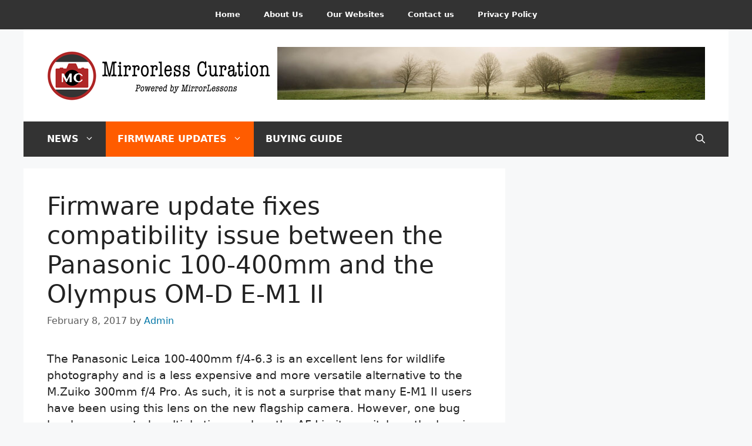

--- FILE ---
content_type: text/html; charset=UTF-8
request_url: https://bestmirrorlessblogs.com/firmware-updates/firmware-update-panasonic-100-400mm-olympus-om-d-e-m1-ii/
body_size: 6406
content:
<!DOCTYPE html><html lang="en-US"><head><meta charset="UTF-8"><link media="all" href="https://bestmirrorlessblogs.com/wp-content/cache/autoptimize/css/autoptimize_fcbe69f1034091b8ae4cece0c59ab1fa.css" rel="stylesheet"><title>Firmware update fixes compatibility issue between the Panasonic 100-400mm and the Olympus OM-D E-M1 II &#8211; Mirrorless Curation</title><meta name='robots' content='max-image-preview:large' /><meta name="viewport" content="width=device-width, initial-scale=1"><link rel='dns-prefetch' href='//scripts.mediavine.com' /><link rel="alternate" type="application/rss+xml" title="Mirrorless Curation &raquo; Feed" href="https://bestmirrorlessblogs.com/feed/" /><link rel="alternate" title="oEmbed (JSON)" type="application/json+oembed" href="https://bestmirrorlessblogs.com/wp-json/oembed/1.0/embed?url=https%3A%2F%2Fbestmirrorlessblogs.com%2Ffirmware-updates%2Ffirmware-update-panasonic-100-400mm-olympus-om-d-e-m1-ii%2F" /><link rel="alternate" title="oEmbed (XML)" type="text/xml+oembed" href="https://bestmirrorlessblogs.com/wp-json/oembed/1.0/embed?url=https%3A%2F%2Fbestmirrorlessblogs.com%2Ffirmware-updates%2Ffirmware-update-panasonic-100-400mm-olympus-om-d-e-m1-ii%2F&#038;format=xml" /><link rel='stylesheet' id='generatepress-dynamic-css' href='https://bestmirrorlessblogs.com/wp-content/uploads/generatepress/style.min.css?ver=1765749060' media='all' /> <script async="async" fetchpriority="high" data-noptimize="1" data-cfasync="false" src="https://scripts.mediavine.com/tags/mirrorless-curations.js?ver=6.9" id="mv-script-wrapper-js"></script> <link rel="https://api.w.org/" href="https://bestmirrorlessblogs.com/wp-json/" /><link rel="alternate" title="JSON" type="application/json" href="https://bestmirrorlessblogs.com/wp-json/wp/v2/posts/5293" /><link rel="EditURI" type="application/rsd+xml" title="RSD" href="https://bestmirrorlessblogs.com/xmlrpc.php?rsd" /><meta name="generator" content="WordPress 6.9" /><link rel="canonical" href="https://bestmirrorlessblogs.com/firmware-updates/firmware-update-panasonic-100-400mm-olympus-om-d-e-m1-ii/" /><link rel='shortlink' href='https://bestmirrorlessblogs.com/?p=5293' />  <script async src="https://www.googletagmanager.com/gtag/js?id=UA-71040060-1"></script> <script>window.dataLayer = window.dataLayer || [];
  function gtag(){dataLayer.push(arguments);}
  gtag('js', new Date());

  gtag('config', 'UA-71040060-1');</script>  <script async src="https://www.googletagmanager.com/gtag/js?id=G-4J9MXJCMVK"></script> <script>window.dataLayer = window.dataLayer || []; function gtag(){dataLayer.push(arguments);} gtag('js', new Date()); gtag('config', 'G-4J9MXJCMVK');</script><link rel="icon" href="https://bestmirrorlessblogs.com/wp-content/uploads/2015/12/cropped-logo-32x32.png" sizes="32x32" /><link rel="icon" href="https://bestmirrorlessblogs.com/wp-content/uploads/2015/12/cropped-logo-192x192.png" sizes="192x192" /><link rel="apple-touch-icon" href="https://bestmirrorlessblogs.com/wp-content/uploads/2015/12/cropped-logo-180x180.png" /><meta name="msapplication-TileImage" content="https://bestmirrorlessblogs.com/wp-content/uploads/2015/12/cropped-logo-270x270.png" /></head><body class="wp-singular post-template-default single single-post postid-5293 single-format-standard wp-custom-logo wp-embed-responsive wp-theme-generatepress post-image-above-header post-image-aligned-center secondary-nav-above-header secondary-nav-aligned-center sticky-menu-fade mobile-header mobile-header-logo right-sidebar nav-below-header separate-containers nav-search-enabled header-aligned-left dropdown-hover" itemtype="https://schema.org/Blog" itemscope> <a class="screen-reader-text skip-link" href="#content" title="Skip to content">Skip to content</a><nav id="secondary-navigation" aria-label="Secondary" class="secondary-navigation" itemtype="https://schema.org/SiteNavigationElement" itemscope><div class="inside-navigation grid-container grid-parent"> <button class="menu-toggle secondary-menu-toggle"> <span class="gp-icon icon-menu-bars"><svg viewBox="0 0 512 512" aria-hidden="true" xmlns="http://www.w3.org/2000/svg" width="1em" height="1em"><path d="M0 96c0-13.255 10.745-24 24-24h464c13.255 0 24 10.745 24 24s-10.745 24-24 24H24c-13.255 0-24-10.745-24-24zm0 160c0-13.255 10.745-24 24-24h464c13.255 0 24 10.745 24 24s-10.745 24-24 24H24c-13.255 0-24-10.745-24-24zm0 160c0-13.255 10.745-24 24-24h464c13.255 0 24 10.745 24 24s-10.745 24-24 24H24c-13.255 0-24-10.745-24-24z" /></svg><svg viewBox="0 0 512 512" aria-hidden="true" xmlns="http://www.w3.org/2000/svg" width="1em" height="1em"><path d="M71.029 71.029c9.373-9.372 24.569-9.372 33.942 0L256 222.059l151.029-151.03c9.373-9.372 24.569-9.372 33.942 0 9.372 9.373 9.372 24.569 0 33.942L289.941 256l151.03 151.029c9.372 9.373 9.372 24.569 0 33.942-9.373 9.372-24.569 9.372-33.942 0L256 289.941l-151.029 151.03c-9.373 9.372-24.569 9.372-33.942 0-9.372-9.373-9.372-24.569 0-33.942L222.059 256 71.029 104.971c-9.372-9.373-9.372-24.569 0-33.942z" /></svg></span><span class="mobile-menu">Menu</span> </button><div class="main-nav"><ul id="menu-secondary-menu" class=" secondary-menu sf-menu"><li id="menu-item-184" class="menu-item menu-item-type-custom menu-item-object-custom menu-item-home menu-item-184"><a href="https://bestmirrorlessblogs.com/">Home</a></li><li id="menu-item-6" class="menu-item menu-item-type-post_type menu-item-object-page menu-item-6"><a href="https://bestmirrorlessblogs.com/about/">About Us</a></li><li id="menu-item-5277" class="menu-item menu-item-type-post_type menu-item-object-page menu-item-5277"><a href="https://bestmirrorlessblogs.com/our-websites/">Our Websites</a></li><li id="menu-item-8" class="menu-item menu-item-type-post_type menu-item-object-page menu-item-8"><a href="https://bestmirrorlessblogs.com/contact/">Contact us</a></li><li id="menu-item-6866" class="menu-item menu-item-type-post_type menu-item-object-page menu-item-privacy-policy menu-item-6866"><a rel="privacy-policy" href="https://bestmirrorlessblogs.com/privacy-policy/">Privacy Policy</a></li></ul></div></div></nav><header class="site-header grid-container" id="masthead" aria-label="Site"  itemtype="https://schema.org/WPHeader" itemscope><div class="inside-header grid-container"><div class="site-logo"> <a href="https://bestmirrorlessblogs.com/" rel="home"> <noscript><img  class="header-image is-logo-image" alt="Mirrorless Curation" src="https://bestmirrorlessblogs.com/wp-content/uploads/2016/02/logo-horizontal.png" width="380" height="90" /></noscript><img  class="lazyload header-image is-logo-image" alt="Mirrorless Curation" src='data:image/svg+xml,%3Csvg%20xmlns=%22http://www.w3.org/2000/svg%22%20viewBox=%220%200%20380%2090%22%3E%3C/svg%3E' data-src="https://bestmirrorlessblogs.com/wp-content/uploads/2016/02/logo-horizontal.png" width="380" height="90" /> </a></div><div class="header-widget"><aside id="block-2" class="widget inner-padding widget_block"><a href="https://bestmirrorlessblogs.com"><img fetchpriority="high" decoding="async" src="https://bestmirrorlessblogs.com/wp-content/uploads/2015/12/landscape-banner.jpg" width="728" height="90" alt="" border="0" /></a></aside></div></div></header><nav id="mobile-header" data-auto-hide-sticky itemtype="https://schema.org/SiteNavigationElement" itemscope class="main-navigation mobile-header-navigation has-branding has-menu-bar-items"><div class="inside-navigation grid-container grid-parent"><form method="get" class="search-form navigation-search" action="https://bestmirrorlessblogs.com/"> <input type="search" class="search-field" value="" name="s" title="Search" /></form><div class="site-logo mobile-header-logo"> <a href="https://bestmirrorlessblogs.com/" title="Mirrorless Curation" rel="home"> <noscript><img src="https://bestmirrorlessblogs.com/wp-content/uploads/2016/02/logo-horizontal.png" alt="Mirrorless Curation" class="is-logo-image" width="380" height="90" /></noscript><img src='data:image/svg+xml,%3Csvg%20xmlns=%22http://www.w3.org/2000/svg%22%20viewBox=%220%200%20380%2090%22%3E%3C/svg%3E' data-src="https://bestmirrorlessblogs.com/wp-content/uploads/2016/02/logo-horizontal.png" alt="Mirrorless Curation" class="lazyload is-logo-image" width="380" height="90" /> </a></div> <button class="menu-toggle" aria-controls="mobile-menu" aria-expanded="false"> <span class="gp-icon icon-menu-bars"><svg viewBox="0 0 512 512" aria-hidden="true" xmlns="http://www.w3.org/2000/svg" width="1em" height="1em"><path d="M0 96c0-13.255 10.745-24 24-24h464c13.255 0 24 10.745 24 24s-10.745 24-24 24H24c-13.255 0-24-10.745-24-24zm0 160c0-13.255 10.745-24 24-24h464c13.255 0 24 10.745 24 24s-10.745 24-24 24H24c-13.255 0-24-10.745-24-24zm0 160c0-13.255 10.745-24 24-24h464c13.255 0 24 10.745 24 24s-10.745 24-24 24H24c-13.255 0-24-10.745-24-24z" /></svg><svg viewBox="0 0 512 512" aria-hidden="true" xmlns="http://www.w3.org/2000/svg" width="1em" height="1em"><path d="M71.029 71.029c9.373-9.372 24.569-9.372 33.942 0L256 222.059l151.029-151.03c9.373-9.372 24.569-9.372 33.942 0 9.372 9.373 9.372 24.569 0 33.942L289.941 256l151.03 151.029c9.372 9.373 9.372 24.569 0 33.942-9.373 9.372-24.569 9.372-33.942 0L256 289.941l-151.029 151.03c-9.373 9.372-24.569 9.372-33.942 0-9.372-9.373-9.372-24.569 0-33.942L222.059 256 71.029 104.971c-9.372-9.373-9.372-24.569 0-33.942z" /></svg></span><span class="screen-reader-text">Menu</span> </button><div id="mobile-menu" class="main-nav"><ul id="menu-primary-menu" class=" menu sf-menu"><li id="menu-item-79" class="menu-item menu-item-type-taxonomy menu-item-object-category menu-item-has-children menu-item-79"><a href="https://bestmirrorlessblogs.com/category/news/">News<span role="presentation" class="dropdown-menu-toggle"><span class="gp-icon icon-arrow"><svg viewBox="0 0 330 512" aria-hidden="true" xmlns="http://www.w3.org/2000/svg" width="1em" height="1em"><path d="M305.913 197.085c0 2.266-1.133 4.815-2.833 6.514L171.087 335.593c-1.7 1.7-4.249 2.832-6.515 2.832s-4.815-1.133-6.515-2.832L26.064 203.599c-1.7-1.7-2.832-4.248-2.832-6.514s1.132-4.816 2.832-6.515l14.162-14.163c1.7-1.699 3.966-2.832 6.515-2.832 2.266 0 4.815 1.133 6.515 2.832l111.316 111.317 111.316-111.317c1.7-1.699 4.249-2.832 6.515-2.832s4.815 1.133 6.515 2.832l14.162 14.163c1.7 1.7 2.833 4.249 2.833 6.515z" /></svg></span></span></a><ul class="sub-menu"><li id="menu-item-985" class="menu-item menu-item-type-taxonomy menu-item-object-category menu-item-985"><a href="https://bestmirrorlessblogs.com/category/news/fujifilm-news/">Fujifilm News</a></li><li id="menu-item-425" class="menu-item menu-item-type-taxonomy menu-item-object-category menu-item-425"><a href="https://bestmirrorlessblogs.com/category/news/leica-news/">Leica News</a></li><li id="menu-item-426" class="menu-item menu-item-type-taxonomy menu-item-object-category menu-item-426"><a href="https://bestmirrorlessblogs.com/category/news/olympus-news/">Olympus News</a></li><li id="menu-item-185" class="menu-item menu-item-type-taxonomy menu-item-object-category menu-item-185"><a href="https://bestmirrorlessblogs.com/category/news/panasonic-news/">Panasonic News</a></li><li id="menu-item-124" class="menu-item menu-item-type-taxonomy menu-item-object-category menu-item-124"><a href="https://bestmirrorlessblogs.com/category/news/sony-news/">Sony News</a></li></ul></li><li id="menu-item-346" class="menu-item menu-item-type-taxonomy menu-item-object-category current-post-ancestor current-menu-parent current-post-parent menu-item-has-children menu-item-346"><a href="https://bestmirrorlessblogs.com/category/firmware-updates/">Firmware Updates<span role="presentation" class="dropdown-menu-toggle"><span class="gp-icon icon-arrow"><svg viewBox="0 0 330 512" aria-hidden="true" xmlns="http://www.w3.org/2000/svg" width="1em" height="1em"><path d="M305.913 197.085c0 2.266-1.133 4.815-2.833 6.514L171.087 335.593c-1.7 1.7-4.249 2.832-6.515 2.832s-4.815-1.133-6.515-2.832L26.064 203.599c-1.7-1.7-2.832-4.248-2.832-6.514s1.132-4.816 2.832-6.515l14.162-14.163c1.7-1.699 3.966-2.832 6.515-2.832 2.266 0 4.815 1.133 6.515 2.832l111.316 111.317 111.316-111.317c1.7-1.699 4.249-2.832 6.515-2.832s4.815 1.133 6.515 2.832l14.162 14.163c1.7 1.7 2.833 4.249 2.833 6.515z" /></svg></span></span></a><ul class="sub-menu"><li id="menu-item-423" class="menu-item menu-item-type-taxonomy menu-item-object-category menu-item-423"><a href="https://bestmirrorlessblogs.com/category/firmware-updates/fujifilm-firmware-updates/">Fujifilm Firmware Updates</a></li><li id="menu-item-2145" class="menu-item menu-item-type-taxonomy menu-item-object-category current-post-ancestor current-menu-parent current-post-parent menu-item-2145"><a href="https://bestmirrorlessblogs.com/category/firmware-updates/olympus-firmware-updates/">Olympus Firmware Updates</a></li><li id="menu-item-364" class="menu-item menu-item-type-taxonomy menu-item-object-category current-post-ancestor current-menu-parent current-post-parent menu-item-364"><a href="https://bestmirrorlessblogs.com/category/firmware-updates/panasonic-firmware-updates/">Panasonic Firmware Updates</a></li><li id="menu-item-424" class="menu-item menu-item-type-taxonomy menu-item-object-category menu-item-424"><a href="https://bestmirrorlessblogs.com/category/firmware-updates/sony-firmware-updates/">Sony Firmware Updates</a></li></ul></li><li id="menu-item-1373" class="menu-item menu-item-type-taxonomy menu-item-object-category menu-item-1373"><a href="https://bestmirrorlessblogs.com/category/buying-guide/">Buying Guide</a></li></ul></div><div class="menu-bar-items"><span class="menu-bar-item search-item"><a aria-label="Open Search Bar" href="#"><span class="gp-icon icon-search"><svg viewBox="0 0 512 512" aria-hidden="true" xmlns="http://www.w3.org/2000/svg" width="1em" height="1em"><path fill-rule="evenodd" clip-rule="evenodd" d="M208 48c-88.366 0-160 71.634-160 160s71.634 160 160 160 160-71.634 160-160S296.366 48 208 48zM0 208C0 93.125 93.125 0 208 0s208 93.125 208 208c0 48.741-16.765 93.566-44.843 129.024l133.826 134.018c9.366 9.379 9.355 24.575-.025 33.941-9.379 9.366-24.575 9.355-33.941-.025L337.238 370.987C301.747 399.167 256.839 416 208 416 93.125 416 0 322.875 0 208z" /></svg><svg viewBox="0 0 512 512" aria-hidden="true" xmlns="http://www.w3.org/2000/svg" width="1em" height="1em"><path d="M71.029 71.029c9.373-9.372 24.569-9.372 33.942 0L256 222.059l151.029-151.03c9.373-9.372 24.569-9.372 33.942 0 9.372 9.373 9.372 24.569 0 33.942L289.941 256l151.03 151.029c9.372 9.373 9.372 24.569 0 33.942-9.373 9.372-24.569 9.372-33.942 0L256 289.941l-151.029 151.03c-9.373 9.372-24.569 9.372-33.942 0-9.372-9.373-9.372-24.569 0-33.942L222.059 256 71.029 104.971c-9.372-9.373-9.372-24.569 0-33.942z" /></svg></span></a></span></div></div></nav><nav class="main-navigation grid-container has-menu-bar-items sub-menu-right" id="site-navigation" aria-label="Primary"  itemtype="https://schema.org/SiteNavigationElement" itemscope><div class="inside-navigation grid-container"><form method="get" class="search-form navigation-search" action="https://bestmirrorlessblogs.com/"> <input type="search" class="search-field" value="" name="s" title="Search" /></form> <button class="menu-toggle" aria-controls="primary-menu" aria-expanded="false"> <span class="gp-icon icon-menu-bars"><svg viewBox="0 0 512 512" aria-hidden="true" xmlns="http://www.w3.org/2000/svg" width="1em" height="1em"><path d="M0 96c0-13.255 10.745-24 24-24h464c13.255 0 24 10.745 24 24s-10.745 24-24 24H24c-13.255 0-24-10.745-24-24zm0 160c0-13.255 10.745-24 24-24h464c13.255 0 24 10.745 24 24s-10.745 24-24 24H24c-13.255 0-24-10.745-24-24zm0 160c0-13.255 10.745-24 24-24h464c13.255 0 24 10.745 24 24s-10.745 24-24 24H24c-13.255 0-24-10.745-24-24z" /></svg><svg viewBox="0 0 512 512" aria-hidden="true" xmlns="http://www.w3.org/2000/svg" width="1em" height="1em"><path d="M71.029 71.029c9.373-9.372 24.569-9.372 33.942 0L256 222.059l151.029-151.03c9.373-9.372 24.569-9.372 33.942 0 9.372 9.373 9.372 24.569 0 33.942L289.941 256l151.03 151.029c9.372 9.373 9.372 24.569 0 33.942-9.373 9.372-24.569 9.372-33.942 0L256 289.941l-151.029 151.03c-9.373 9.372-24.569 9.372-33.942 0-9.372-9.373-9.372-24.569 0-33.942L222.059 256 71.029 104.971c-9.372-9.373-9.372-24.569 0-33.942z" /></svg></span><span class="screen-reader-text">Menu</span> </button><div id="primary-menu" class="main-nav"><ul id="menu-primary-menu-1" class=" menu sf-menu"><li class="menu-item menu-item-type-taxonomy menu-item-object-category menu-item-has-children menu-item-79"><a href="https://bestmirrorlessblogs.com/category/news/">News<span role="presentation" class="dropdown-menu-toggle"><span class="gp-icon icon-arrow"><svg viewBox="0 0 330 512" aria-hidden="true" xmlns="http://www.w3.org/2000/svg" width="1em" height="1em"><path d="M305.913 197.085c0 2.266-1.133 4.815-2.833 6.514L171.087 335.593c-1.7 1.7-4.249 2.832-6.515 2.832s-4.815-1.133-6.515-2.832L26.064 203.599c-1.7-1.7-2.832-4.248-2.832-6.514s1.132-4.816 2.832-6.515l14.162-14.163c1.7-1.699 3.966-2.832 6.515-2.832 2.266 0 4.815 1.133 6.515 2.832l111.316 111.317 111.316-111.317c1.7-1.699 4.249-2.832 6.515-2.832s4.815 1.133 6.515 2.832l14.162 14.163c1.7 1.7 2.833 4.249 2.833 6.515z" /></svg></span></span></a><ul class="sub-menu"><li class="menu-item menu-item-type-taxonomy menu-item-object-category menu-item-985"><a href="https://bestmirrorlessblogs.com/category/news/fujifilm-news/">Fujifilm News</a></li><li class="menu-item menu-item-type-taxonomy menu-item-object-category menu-item-425"><a href="https://bestmirrorlessblogs.com/category/news/leica-news/">Leica News</a></li><li class="menu-item menu-item-type-taxonomy menu-item-object-category menu-item-426"><a href="https://bestmirrorlessblogs.com/category/news/olympus-news/">Olympus News</a></li><li class="menu-item menu-item-type-taxonomy menu-item-object-category menu-item-185"><a href="https://bestmirrorlessblogs.com/category/news/panasonic-news/">Panasonic News</a></li><li class="menu-item menu-item-type-taxonomy menu-item-object-category menu-item-124"><a href="https://bestmirrorlessblogs.com/category/news/sony-news/">Sony News</a></li></ul></li><li class="menu-item menu-item-type-taxonomy menu-item-object-category current-post-ancestor current-menu-parent current-post-parent menu-item-has-children menu-item-346"><a href="https://bestmirrorlessblogs.com/category/firmware-updates/">Firmware Updates<span role="presentation" class="dropdown-menu-toggle"><span class="gp-icon icon-arrow"><svg viewBox="0 0 330 512" aria-hidden="true" xmlns="http://www.w3.org/2000/svg" width="1em" height="1em"><path d="M305.913 197.085c0 2.266-1.133 4.815-2.833 6.514L171.087 335.593c-1.7 1.7-4.249 2.832-6.515 2.832s-4.815-1.133-6.515-2.832L26.064 203.599c-1.7-1.7-2.832-4.248-2.832-6.514s1.132-4.816 2.832-6.515l14.162-14.163c1.7-1.699 3.966-2.832 6.515-2.832 2.266 0 4.815 1.133 6.515 2.832l111.316 111.317 111.316-111.317c1.7-1.699 4.249-2.832 6.515-2.832s4.815 1.133 6.515 2.832l14.162 14.163c1.7 1.7 2.833 4.249 2.833 6.515z" /></svg></span></span></a><ul class="sub-menu"><li class="menu-item menu-item-type-taxonomy menu-item-object-category menu-item-423"><a href="https://bestmirrorlessblogs.com/category/firmware-updates/fujifilm-firmware-updates/">Fujifilm Firmware Updates</a></li><li class="menu-item menu-item-type-taxonomy menu-item-object-category current-post-ancestor current-menu-parent current-post-parent menu-item-2145"><a href="https://bestmirrorlessblogs.com/category/firmware-updates/olympus-firmware-updates/">Olympus Firmware Updates</a></li><li class="menu-item menu-item-type-taxonomy menu-item-object-category current-post-ancestor current-menu-parent current-post-parent menu-item-364"><a href="https://bestmirrorlessblogs.com/category/firmware-updates/panasonic-firmware-updates/">Panasonic Firmware Updates</a></li><li class="menu-item menu-item-type-taxonomy menu-item-object-category menu-item-424"><a href="https://bestmirrorlessblogs.com/category/firmware-updates/sony-firmware-updates/">Sony Firmware Updates</a></li></ul></li><li class="menu-item menu-item-type-taxonomy menu-item-object-category menu-item-1373"><a href="https://bestmirrorlessblogs.com/category/buying-guide/">Buying Guide</a></li></ul></div><div class="menu-bar-items"><span class="menu-bar-item search-item"><a aria-label="Open Search Bar" href="#"><span class="gp-icon icon-search"><svg viewBox="0 0 512 512" aria-hidden="true" xmlns="http://www.w3.org/2000/svg" width="1em" height="1em"><path fill-rule="evenodd" clip-rule="evenodd" d="M208 48c-88.366 0-160 71.634-160 160s71.634 160 160 160 160-71.634 160-160S296.366 48 208 48zM0 208C0 93.125 93.125 0 208 0s208 93.125 208 208c0 48.741-16.765 93.566-44.843 129.024l133.826 134.018c9.366 9.379 9.355 24.575-.025 33.941-9.379 9.366-24.575 9.355-33.941-.025L337.238 370.987C301.747 399.167 256.839 416 208 416 93.125 416 0 322.875 0 208z" /></svg><svg viewBox="0 0 512 512" aria-hidden="true" xmlns="http://www.w3.org/2000/svg" width="1em" height="1em"><path d="M71.029 71.029c9.373-9.372 24.569-9.372 33.942 0L256 222.059l151.029-151.03c9.373-9.372 24.569-9.372 33.942 0 9.372 9.373 9.372 24.569 0 33.942L289.941 256l151.03 151.029c9.372 9.373 9.372 24.569 0 33.942-9.373 9.372-24.569 9.372-33.942 0L256 289.941l-151.029 151.03c-9.373 9.372-24.569 9.372-33.942 0-9.372-9.373-9.372-24.569 0-33.942L222.059 256 71.029 104.971c-9.372-9.373-9.372-24.569 0-33.942z" /></svg></span></a></span></div></div></nav><div class="site grid-container container hfeed" id="page"><div class="site-content" id="content"><div class="content-area" id="primary"><main class="site-main" id="main"><article id="post-5293" class="post-5293 post type-post status-publish format-standard has-post-thumbnail hentry category-firmware-updates category-olympus-firmware-updates category-panasonic-firmware-updates mv-content-wrapper" itemtype="https://schema.org/CreativeWork" itemscope><div class="inside-article"><header class="entry-header"><h1 class="entry-title" itemprop="headline">Firmware update fixes compatibility issue between the Panasonic 100-400mm and the Olympus OM-D E-M1 II</h1><div class="entry-meta"> <span class="posted-on"><time class="entry-date published" datetime="2017-02-08T10:53:49+00:00" itemprop="datePublished">February 8, 2017</time></span> <span class="byline">by <span class="author vcard" itemprop="author" itemtype="https://schema.org/Person" itemscope><a class="url fn n" href="https://bestmirrorlessblogs.com/author/admin/" title="View all posts by Admin" rel="author" itemprop="url"><span class="author-name" itemprop="name">Admin</span></a></span></span></div></header><div class="entry-content" itemprop="text"><p>The Panasonic Leica 100-400mm f/4-6.3 is an excellent lens for wildlife photography and is a less expensive and more versatile alternative to the M.Zuiko 300mm f/4 Pro. As such, it is not a surprise that many E-M1 II users have been using this lens on the new flagship camera. However, one bug has been reported multiple times: when the AF Limiter switch on the lens is set to 5m-Infinity rather than FULL, it causes focusing and stabilisation issues.</p><p>Panasonic has just released a new firmware for the lens (version 1.1) that does the following:</p><ul><li>enables compatibility with Dual I.S.2 on select Lumix cameras (note that a firmware on the Panasonic camera will also be required)</li><li>Fixes the instability of autofocus when the focus switch is set to [5m &#8211; ∞] when using the OM-D E-M1 Mark II.</li></ul><p>Olympus users can update the lens with the Olympus Digital Camera Updater software. More information is available <a href="http://cs.olympus-imaging.jp/en/support/imsg/digicamera/download/software/firm/e1/#pana_ml" target="_blank">here</a>.</p><p>Panasonic users can download the firmware and follow the instructions <a href="http://av.jpn.support.panasonic.com/support/global/cs/dsc/download/index.html" target="_blank">here</a>.</p><p><em><strong>Note</strong>: keep in mind that the Panasonic 100-400mm is <strong>not</strong> compatible with certain functions of the E-M1 II such as Sync IS, Focus Stacking and Pro Capture.</em></p><p><noscript><img decoding="async" class="aligncenter wp-image-2360 size-full" src="https://bestmirrorlessblogs.com/wp-content/uploads/2016/03/Panasonic-100-400mm-review-featured-730x411.jpg" alt="panaleica 100-400" width="730" height="411" srcset="https://bestmirrorlessblogs.com/wp-content/uploads/2016/03/Panasonic-100-400mm-review-featured-730x411.jpg 730w, https://bestmirrorlessblogs.com/wp-content/uploads/2016/03/Panasonic-100-400mm-review-featured-730x411-300x169.jpg 300w" sizes="(max-width: 730px) 100vw, 730px" /></noscript><img decoding="async" class="lazyload aligncenter wp-image-2360 size-full" src='data:image/svg+xml,%3Csvg%20xmlns=%22http://www.w3.org/2000/svg%22%20viewBox=%220%200%20730%20411%22%3E%3C/svg%3E' data-src="https://bestmirrorlessblogs.com/wp-content/uploads/2016/03/Panasonic-100-400mm-review-featured-730x411.jpg" alt="panaleica 100-400" width="730" height="411" data-srcset="https://bestmirrorlessblogs.com/wp-content/uploads/2016/03/Panasonic-100-400mm-review-featured-730x411.jpg 730w, https://bestmirrorlessblogs.com/wp-content/uploads/2016/03/Panasonic-100-400mm-review-featured-730x411-300x169.jpg 300w" data-sizes="(max-width: 730px) 100vw, 730px" /></p></div><footer class="entry-meta" aria-label="Entry meta"> <span class="cat-links"><span class="gp-icon icon-categories"><svg viewBox="0 0 512 512" aria-hidden="true" xmlns="http://www.w3.org/2000/svg" width="1em" height="1em"><path d="M0 112c0-26.51 21.49-48 48-48h110.014a48 48 0 0143.592 27.907l12.349 26.791A16 16 0 00228.486 128H464c26.51 0 48 21.49 48 48v224c0 26.51-21.49 48-48 48H48c-26.51 0-48-21.49-48-48V112z" /></svg></span><span class="screen-reader-text">Categories </span><a href="https://bestmirrorlessblogs.com/category/firmware-updates/" rel="category tag">Firmware Updates</a>, <a href="https://bestmirrorlessblogs.com/category/firmware-updates/olympus-firmware-updates/" rel="category tag">Olympus Firmware Updates</a>, <a href="https://bestmirrorlessblogs.com/category/firmware-updates/panasonic-firmware-updates/" rel="category tag">Panasonic Firmware Updates</a></span></footer></div></article></main></div><div class="widget-area sidebar is-right-sidebar" id="right-sidebar"><div class="inside-right-sidebar"></div></div></div></div><div class="site-footer"><footer class="site-info" aria-label="Site"  itemtype="https://schema.org/WPFooter" itemscope><div class="inside-site-info grid-container"><div class="copyright-bar"> <b><a href="https://bestmirrorlessblogs.com/about/">ABOUT US</a> - <a href="https://bestmirrorlessblogs.com/our-websites/">OUR WEBSITES</a> - <a href="https://bestmirrorlessblogs.com/contact/">CONTACT</a> - <a href="https://bestmirrorlessblogs.com/disclaimer-copyright-notice/">PRIVACY, DISCLAIMER &amp; COPYRIGHT</a></b> <br><br> <b>Disclaimer &amp; Copyright Notice</b> <br><br> The owners of this website, Heather Broster and Mathieu Gasquet, are a participant in the B&amp;H Photo Affiliate Program, Ebay Partner Network, Skylum (Impact Radius), The Inspired Eye, Expert Shield and Mediterranean Photo Tours Affiliate Program, all of which are affiliate advertising programs designed to provide a means for sites to earn advertising fees by advertising and linking Mirrorless Curation (bestmirrorlessblogs.com) to B&amp;H Photo, eBay, Skylum, The Inspired Eye, Expert Shield and Mediterranean Photo Tours properties. <br> To see more information, visit our <a href="https://bestmirrorlessblogs.com/disclaimer-copyright-notice/">full Disclaimer page</a>. Thank you! <br><br> © Heather Broster/Mathieu Gasquet and Mirrorless Curation, 2016-2020. <br> Unauthorized use and/or duplication of this material without express and written permission from this blog’s author and/or owner is strictly prohibited. Excerpts and links may be used, provided that full and clear credit is given to Heather Broster/Mathieu Gasquet and Mirrorless Curation with appropriate and specific direction to the original content.</div></div></footer></div> <a title="Scroll back to top" aria-label="Scroll back to top" rel="nofollow" href="#" class="generate-back-to-top" data-scroll-speed="400" data-start-scroll="300" role="button"> <span class="gp-icon icon-arrow-up"><svg viewBox="0 0 330 512" aria-hidden="true" xmlns="http://www.w3.org/2000/svg" width="1em" height="1em" fill-rule="evenodd" clip-rule="evenodd" stroke-linejoin="round" stroke-miterlimit="1.414"><path d="M305.863 314.916c0 2.266-1.133 4.815-2.832 6.514l-14.157 14.163c-1.699 1.7-3.964 2.832-6.513 2.832-2.265 0-4.813-1.133-6.512-2.832L164.572 224.276 53.295 335.593c-1.699 1.7-4.247 2.832-6.512 2.832-2.265 0-4.814-1.133-6.513-2.832L26.113 321.43c-1.699-1.7-2.831-4.248-2.831-6.514s1.132-4.816 2.831-6.515L158.06 176.408c1.699-1.7 4.247-2.833 6.512-2.833 2.265 0 4.814 1.133 6.513 2.833L303.03 308.4c1.7 1.7 2.832 4.249 2.832 6.515z" fill-rule="nonzero" /></svg></span> </a><script type="speculationrules">{"prefetch":[{"source":"document","where":{"and":[{"href_matches":"/*"},{"not":{"href_matches":["/wp-*.php","/wp-admin/*","/wp-content/uploads/*","/wp-content/*","/wp-content/plugins/*","/wp-content/themes/generatepress/*","/*\\?(.+)"]}},{"not":{"selector_matches":"a[rel~=\"nofollow\"]"}},{"not":{"selector_matches":".no-prefetch, .no-prefetch a"}}]},"eagerness":"conservative"}]}</script> <script id="generate-a11y">!function(){"use strict";if("querySelector"in document&&"addEventListener"in window){var e=document.body;e.addEventListener("pointerdown",(function(){e.classList.add("using-mouse")}),{passive:!0}),e.addEventListener("keydown",(function(){e.classList.remove("using-mouse")}),{passive:!0})}}();</script> <noscript><style>.lazyload{display:none;}</style></noscript><script data-noptimize="1">window.lazySizesConfig=window.lazySizesConfig||{};window.lazySizesConfig.loadMode=1;</script><script async data-noptimize="1" src='https://bestmirrorlessblogs.com/wp-content/plugins/autoptimize/classes/external/js/lazysizes.min.js?ao_version=3.1.14'></script><script id="generate-menu-js-before">var generatepressMenu = {"toggleOpenedSubMenus":true,"openSubMenuLabel":"Open Sub-Menu","closeSubMenuLabel":"Close Sub-Menu"};
//# sourceURL=generate-menu-js-before</script> <script id="generate-navigation-search-js-before">var generatepressNavSearch = {"open":"Open Search Bar","close":"Close Search Bar"};
//# sourceURL=generate-navigation-search-js-before</script> <script id="generate-back-to-top-js-before">var generatepressBackToTop = {"smooth":true};
//# sourceURL=generate-back-to-top-js-before</script> <script defer src="https://bestmirrorlessblogs.com/wp-content/cache/autoptimize/js/autoptimize_4cafd6334a0d894b1f9a4ef144f5d59c.js"></script></body></html>